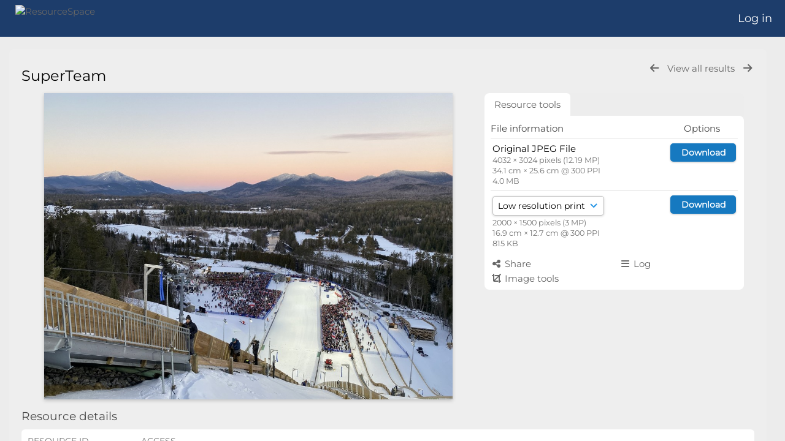

--- FILE ---
content_type: text/html; charset=UTF-8
request_url: https://media.orda.org/pages/ajax/comments_handler.php?ref=20664&_=1769272268393
body_size: 2366
content:

        <script src="/js/tagging.js"></script>
        <script type="text/javascript">

            var regexEmail = new RegExp ("[a-zA-Z0-9._%-]+@[a-zA-Z0-9.-]+\.[a-zA-Z]{2,4}");

            function validateAnonymousComment(obj) {
                return (
                    regexEmail.test (String(obj.email.value).trim()) &&
                    String(obj.fullname.value).trim() != "" &&
                    validateComment(obj)
                )
            }

            function validateComment(obj) {
                return (String(obj.body.value).trim() != "");
            }

            function validateAnonymousFlag(obj) {
                return (
                    regexEmail.test (String(obj.email.value).trim()) &&
                    String(obj.fullname.value).trim() != "" &&
                    validateFlag(obj)
                )
            }

            function validateFlag(obj) {
                return (String(obj.comment_flag_reason.value).trim() != "");
            }

            function submitForm(obj) {
                jQuery.post(
                    '/pages/ajax/comments_handler.php?ref=20664&collection_mode=',
                    jQuery(obj).serialize(),
                    function(data)
                    {
                    jQuery('#comments_container').replaceWith(data);
                    }
                );
            }
        </script>

        <div id="comments_container">
        <div id="comment_form" class="comment_form_container">
            <form class="comment_form" action="javascript:void(0);" method="">    <input type="hidden" name="CSRFToken" value="ace48ec1b4155af2980b8c70116b05255fdd2b6889af1e577d39cdafe69f49015b1e6ec3869f1c7944dbc3f74e7edfeefd4432dae3dfee27c513d5e9b12bcbfc@@[base64]@@1dad317c14c1426ed8eec9bbb0ba853cfdef6be784b69c10d5985346ce5d5df5">
                    <input id="comment_form_collection_ref" type="hidden" name="collection_ref" value=""></input>
                <input id="comment_form_resource_ref" type="hidden" name="resource_ref" value="20664"></input>
                <textarea class="CommentFormBody" id="comment_form_body" name="body" maxlength="2000" placeholder="Add a comment. Use @(username) to tag people." onkeyup="TaggingProcess(this)"  data-api-native-csrf="{&quot;CSRFToken&quot;:&quot;98e2bbefc1454284c1885b4979678c1ba890123fbc2e875d82b44a8d7268801f0fe3057f18e19abaa3125c499782b4a0cf78e5247934674ac8f77feedf9d076c@@[base64]@@c7f18a6303cd4c5da4eb476bab1be66c4f276dafce66c31f718e754a3083fd3a&quot;}"></textarea>
                <br />
                <input class="CommentFormFullname" id="comment_form_fullname" type="text" name="fullname" placeholder="Your Name (required)"></input>
                <input class="CommentFormEmail" id="comment_form_email" type="text" name="email" placeholder="Your E-mail (required)"></input>
                <input class="CommentFormWebsiteURL" id="comment_form_website_url" type="text" name="website_url" placeholder="Website"></input>
                <br />
                <input class="CommentFormSubmit" type="submit" value="Submit" onClick="if (validateAnonymousComment(this.parentNode)) { submitForm(this.parentNode) } else { alert ('Please ensure all mandatory fields are correctly completed'); } ;"></input>
            </form>
        </div> 	<!-- end of comment_form -->
</div>